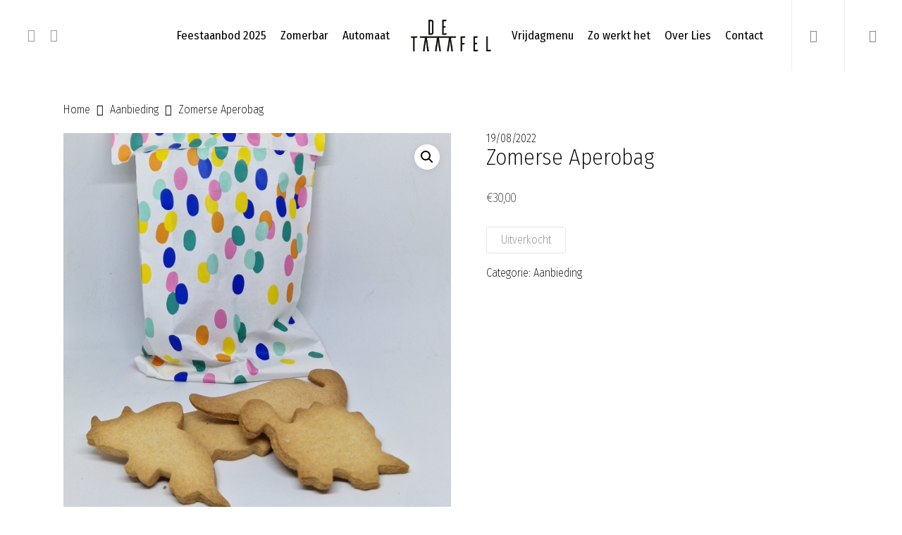

--- FILE ---
content_type: text/html; charset=UTF-8
request_url: https://www.detaaafel.be/product/zomerse-aperobag-kopie/
body_size: 19983
content:
<!DOCTYPE html>

<html lang="nl-NL" class="no-js">
<head>
	
	<meta charset="UTF-8">
	
	<meta name="viewport" content="width=device-width, initial-scale=1, maximum-scale=1, user-scalable=0" /><meta name='robots' content='index, follow, max-image-preview:large, max-snippet:-1, max-video-preview:-1' />
	<style>img:is([sizes="auto" i], [sizes^="auto," i]) { contain-intrinsic-size: 3000px 1500px }</style>
	<!-- Jetpack Site Verification Tags -->
<meta name="google-site-verification" content="Sc4talRi4aDM5f4gtLt1Zt64ZBzhi2ZjIcEFQ-8nXc0" />


	<!-- This site is optimized with the Yoast SEO plugin v26.2 - https://yoast.com/wordpress/plugins/seo/ -->
	<title>Zomerse Aperobag - De Taaafel</title>
	<link rel="canonical" href="https://www.detaaafel.be/product/zomerse-aperobag-kopie/" />
	<meta property="og:locale" content="nl_NL" />
	<meta property="og:type" content="article" />
	<meta property="og:title" content="Zomerse Aperobag - De Taaafel" />
	<meta property="og:url" content="https://www.detaaafel.be/product/zomerse-aperobag-kopie/" />
	<meta property="og:site_name" content="De Taaafel" />
	<meta property="article:publisher" content="https://www.facebook.com/taaafel" />
	<meta property="article:modified_time" content="2023-02-01T19:44:23+00:00" />
	<meta name="twitter:card" content="summary_large_image" />
	<script data-jetpack-boost="ignore" type="application/ld+json" class="yoast-schema-graph">{"@context":"https://schema.org","@graph":[{"@type":"WebPage","@id":"https://www.detaaafel.be/product/zomerse-aperobag-kopie/","url":"https://www.detaaafel.be/product/zomerse-aperobag-kopie/","name":"Zomerse Aperobag - De Taaafel","isPartOf":{"@id":"https://www.detaaafel.be/#website"},"primaryImageOfPage":{"@id":"https://www.detaaafel.be/product/zomerse-aperobag-kopie/#primaryimage"},"image":{"@id":"https://www.detaaafel.be/product/zomerse-aperobag-kopie/#primaryimage"},"thumbnailUrl":"https://i0.wp.com/www.detaaafel.be/wp-content/uploads/2023/02/1000008223-scaled.jpg?fit=2560%2C2560&ssl=1","datePublished":"2022-06-28T19:22:55+00:00","dateModified":"2023-02-01T19:44:23+00:00","breadcrumb":{"@id":"https://www.detaaafel.be/product/zomerse-aperobag-kopie/#breadcrumb"},"inLanguage":"nl-NL","potentialAction":[{"@type":"ReadAction","target":["https://www.detaaafel.be/product/zomerse-aperobag-kopie/"]}]},{"@type":"ImageObject","inLanguage":"nl-NL","@id":"https://www.detaaafel.be/product/zomerse-aperobag-kopie/#primaryimage","url":"https://i0.wp.com/www.detaaafel.be/wp-content/uploads/2023/02/1000008223-scaled.jpg?fit=2560%2C2560&ssl=1","contentUrl":"https://i0.wp.com/www.detaaafel.be/wp-content/uploads/2023/02/1000008223-scaled.jpg?fit=2560%2C2560&ssl=1","width":2560,"height":2560},{"@type":"BreadcrumbList","@id":"https://www.detaaafel.be/product/zomerse-aperobag-kopie/#breadcrumb","itemListElement":[{"@type":"ListItem","position":1,"name":"Home","item":"https://www.detaaafel.be/"},{"@type":"ListItem","position":2,"name":"Catering","item":"https://www.detaaafel.be/catering/"},{"@type":"ListItem","position":3,"name":"Zomerse Aperobag"}]},{"@type":"WebSite","@id":"https://www.detaaafel.be/#website","url":"https://www.detaaafel.be/","name":"De Taaafel","description":"gezond - lokaal Afhaal en Catering","publisher":{"@id":"https://www.detaaafel.be/#organization"},"potentialAction":[{"@type":"SearchAction","target":{"@type":"EntryPoint","urlTemplate":"https://www.detaaafel.be/?s={search_term_string}"},"query-input":{"@type":"PropertyValueSpecification","valueRequired":true,"valueName":"search_term_string"}}],"inLanguage":"nl-NL"},{"@type":"Organization","@id":"https://www.detaaafel.be/#organization","name":"De Taaafel","url":"https://www.detaaafel.be/","logo":{"@type":"ImageObject","inLanguage":"nl-NL","@id":"https://www.detaaafel.be/#/schema/logo/image/","url":"https://www.detaaafel.be/wp-content/uploads/2021/03/logo-detaaafel-full.png","contentUrl":"https://www.detaaafel.be/wp-content/uploads/2021/03/logo-detaaafel-full.png","width":673,"height":266,"caption":"De Taaafel"},"image":{"@id":"https://www.detaaafel.be/#/schema/logo/image/"},"sameAs":["https://www.facebook.com/taaafel","https://www.instagram.com/de_taaafel/"]}]}</script>
	<!-- / Yoast SEO plugin. -->


<link rel='dns-prefetch' href='//stats.wp.com' />
<link rel='dns-prefetch' href='//capi-automation.s3.us-east-2.amazonaws.com' />
<link rel='dns-prefetch' href='//www.googletagmanager.com' />
<link rel='dns-prefetch' href='//fonts.googleapis.com' />
<link rel='preconnect' href='//i0.wp.com' />
<link rel='preconnect' href='//c0.wp.com' />
<link rel="alternate" type="application/rss+xml" title="De Taaafel &raquo; feed" href="https://www.detaaafel.be/feed/" />
<link rel="alternate" type="application/rss+xml" title="De Taaafel &raquo; reacties feed" href="https://www.detaaafel.be/comments/feed/" />

<link rel='stylesheet' id='all-css-4ef91a2eb5e18d351465de10d015c09d' href='https://usercontent.one/wp/www.detaaafel.be/wp-content/boost-cache/static/de7e4dd973.min.css?media=1761208745' type='text/css' media='all' />
<style id='woocommerce-layout-inline-css'>

	.infinite-scroll .woocommerce-pagination {
		display: none;
	}
</style>
<style id='dynamic-css-inline-css'>
@media only screen and (min-width:1000px){body #ajax-content-wrap.no-scroll{min-height:calc(100vh - 101px);height:calc(100vh - 101px)!important;}}@media only screen and (min-width:1000px){#page-header-wrap.fullscreen-header,#page-header-wrap.fullscreen-header #page-header-bg,html:not(.nectar-box-roll-loaded) .nectar-box-roll > #page-header-bg.fullscreen-header,.nectar_fullscreen_zoom_recent_projects,#nectar_fullscreen_rows:not(.afterLoaded) > div{height:calc(100vh - 100px);}.wpb_row.vc_row-o-full-height.top-level,.wpb_row.vc_row-o-full-height.top-level > .col.span_12{min-height:calc(100vh - 100px);}html:not(.nectar-box-roll-loaded) .nectar-box-roll > #page-header-bg.fullscreen-header{top:101px;}.nectar-slider-wrap[data-fullscreen="true"]:not(.loaded),.nectar-slider-wrap[data-fullscreen="true"]:not(.loaded) .swiper-container{height:calc(100vh - 99px)!important;}.admin-bar .nectar-slider-wrap[data-fullscreen="true"]:not(.loaded),.admin-bar .nectar-slider-wrap[data-fullscreen="true"]:not(.loaded) .swiper-container{height:calc(100vh - 99px - 32px)!important;}}#nectar_fullscreen_rows{background-color:;}.post-type-archive-product.woocommerce .container-wrap,.tax-product_cat.woocommerce .container-wrap{background-color:#f6f6f6;}.woocommerce.single-product #single-meta{position:relative!important;top:0!important;margin:0;left:8px;height:auto;}.woocommerce.single-product #single-meta:after{display:block;content:" ";clear:both;height:1px;}.woocommerce ul.products li.product.material,.woocommerce-page ul.products li.product.material{background-color:#ffffff;}.woocommerce ul.products li.product.minimal .product-wrap,.woocommerce ul.products li.product.minimal .background-color-expand,.woocommerce-page ul.products li.product.minimal .product-wrap,.woocommerce-page ul.products li.product.minimal .background-color-expand{background-color:#ffffff;}
.list-big {font-size:20px; line-height: 36px; font-weight:300}
.custom a {border-bottom:1px solid #000;}
.custom a:hover {border-bottom:2px dotted #000;}
button[name='update_cart'] {display: none !important;}
.cart-subtotal {display:none!important}
.cart_totals {width:20%!important;}
.product-image {display:none!important}
.product-info {float:left!important}
.button {text-transform:none!important;}
.menu-item a{color:#000!important}


.woocommerce-mini-cart-item, .mini_cart_item {padding:10px!important;}
.wpt_product_table_wrapper div.tables_cart_message_box div.widget_shopping_cart_content li a.remove::before {
    background:#fff!important;color:#000!important;font-size:35px!important; line-height:30px!important;
    text-indent:-8px!important;border-radius:0!important;
}
.wpt_product_table_wrapper div.tables_cart_message_box div.widget_shopping_cart_content li a.remove::before:hover {
border:none!important;
}


.woocommerce-mini-cart__buttons a.button:hover{
    background-color:#fff!important; border-bottom:1px dotted #000!important;color:#000!important;
}

.wpt_product_table_wrapper div.tables_cart_message_box a.cart-contents {top:29px!important;}

#header-outer ul.product_list_widget .product-meta {float:left;color:#000; width:100%;}
#header-outer .widget_shopping_cart .quantity span, #header-outer .widget_shopping_cart .quantity {color:#000;font-size:12px;}
#header-outer .widget_shopping_cart .total{color:#000}

table.custom_table tbody td a.wpt_product_title_in_td, 
table.custom_table tbody td span.wpt_product_title_in_td, 
table.custom_table tbody td a,
.wpt_product_price{font-weight:normal!important;color:#000!important;}
td.product-name{line-height:28px!important; font-size:18px!important;}

input.input-text.qty.text {font-size:14px!important; font-family: 'Fira Sans Condensed'!important; font-weight:500!important;}
.woocommerce table.shop_table th {font-weight: 400!important;  font-family: 'Fira Sans Condensed'; font-size: 17px;}
.woocommerce-cart-form__cart-item {font-size:14px;}
.woocommerce-notice {font-size:28px;line-height:36px}

.start-txt {font-size:57px; line-height:85px;font-weight:400;}
.overlies-txt {font-size:16px;line-height:25px}
.zowerkthet-blok1 {font-size: 22px; font-weight: 300}
.zowerkthet-title  {font-size:28px;font-weight: 400;}
.zowerkthet-pay {font-size:18px; line-height:28px;}
.zowerkthet-txt {font-size: 22px; font-weight: 300; line-height: 31px;}
.zowerkthet-txtsm {font-size: 17px; font-weight: 300; line-height: 20px;}

.waarstaikvoor-txt {font-size:25px; line-height:35px; font-weight:200;}
.vrijdagmenu-txt {font-size:20px; line-height:28px;}

.wpt_product_table_wrapper ::-webkit-scrollbar-thumb,
.wpt_product_table_wrapper ::-webkit-scrollbar-track{background-color:#fff!important;}

.wpt_product_title_in_td, .category, .amount, .productdatum {font-size:18px!important;line-height:28px;}
tfoot td, tfoot th{font-family:'Fira Sans Condensed'!important;font-weight:400!important;}
#slide-out-widget-area.fullscreen-alt .inner .off-canvas-menu-container li a {color:#fff!important;}



@media screen and (max-width: 600px) {
  #special-title { font-size:30px!important;  }
  .overlies-txt {font-size:15px;line-height:24px}
  .start-txt {display:none;}
  .start-logo  {display:none!important;}
  .waarstaikvoor-txt {font-size:18px; line-height:29px;}
  .waarstaikvoor-icons {text-align:center!important;}
  .zowerkthet-title  {font-size:22px;}
  .zowerkthet-blok1 {font-size: 20px;}
}

@media only screen and (min-width: 690px) and (max-width: 999px){
.container {max-width: 90%;}}

@media only screen and (max-width: 770px){
table.cart td.product-remove a.remove {top:-7px;right:-10px;}
.cart_totals {width:100%!important;}
.wpt_mobile_desc_part .wpt_for_product_desc {display:unset!important}
a.button.wpt_woo_add_cart_button.add_to_cart_button {margin:0!important;}

.woocommerce table.shop_table th {font-weight:200!important}
.woocommerce-page table.cart a.remove {background-color:#FFF!important; color:#000!important;}
td.product-name{line-height:28px!important; font-size:18px!important;}
.woocommerce ul.order_details li {display:contents;}
.wpt_mobile_desc_part .wpt_for_product_desc {padding:0px!important;}
.price, .productdatum {float:left;}
.productdatum {margin:2px 10px 0px 10px;}
.qib-button-wrapper {margin-top:45px!important;}


}
</style>
<link rel='stylesheet' id='only-screen-and-max-width-768px-css-d0da66d32cb2f2b53f7f69ec76e0329a' href='https://usercontent.one/wp/www.detaaafel.be/wp-content/boost-cache/static/58f0442378.min.css?media=1761208745' type='text/css' media='only screen and (max-width: 768px)' />
<style id='wp-emoji-styles-inline-css'>

	img.wp-smiley, img.emoji {
		display: inline !important;
		border: none !important;
		box-shadow: none !important;
		height: 1em !important;
		width: 1em !important;
		margin: 0 0.07em !important;
		vertical-align: -0.1em !important;
		background: none !important;
		padding: 0 !important;
	}
</style>
<style id='classic-theme-styles-inline-css'>
/*! This file is auto-generated */
.wp-block-button__link{color:#fff;background-color:#32373c;border-radius:9999px;box-shadow:none;text-decoration:none;padding:calc(.667em + 2px) calc(1.333em + 2px);font-size:1.125em}.wp-block-file__button{background:#32373c;color:#fff;text-decoration:none}
</style>
<style id='woo-product-table-product-table-style-inline-css'>
.wp-block-woo-product-table-product-table .wpt-block-notable-placeholder{background-color:#f0f0f0;border:1px dashed #ccc;color:#666;font-size:16px;padding:20px;text-align:center}

</style>
<style id='woo-product-table-tab-product-table-style-inline-css'>
.wpt-block-front-tab .tab-buttons{display:flex;flex-wrap:wrap;gap:5px;list-style:none;margin:0;padding:0}.wpt-block-front-tab .tab-button{background:#f1f1f1;border:1px solid #ccc;border-bottom:none;border-radius:5px 5px 0 0;cursor:pointer;list-style:none;margin-right:0;padding:10px 20px;transition:background .3s,color .3s}.wpt-block-front-tab .tab-button.active-tab{background:#fff;border-bottom:2px solid #fff;color:#333;font-weight:700;padding:9px 19px}.wpt-block-front-tab .tab-content{background:#fff;border:1px solid #ccc;border-radius:0 5px 5px 5px;display:none;padding:20px}.wpt-block-front-tab .tab-content.active-tab{display:block}.wpt-block-front-tab .tab-contents{margin-bottom:30px}.wpt-block-front-tab .tab-inside-post-content,.wpt-block-front-tab .tab-inside-pre-content{font-size:20px}

</style>
<style id='jetpack-sharing-buttons-style-inline-css'>
.jetpack-sharing-buttons__services-list{display:flex;flex-direction:row;flex-wrap:wrap;gap:0;list-style-type:none;margin:5px;padding:0}.jetpack-sharing-buttons__services-list.has-small-icon-size{font-size:12px}.jetpack-sharing-buttons__services-list.has-normal-icon-size{font-size:16px}.jetpack-sharing-buttons__services-list.has-large-icon-size{font-size:24px}.jetpack-sharing-buttons__services-list.has-huge-icon-size{font-size:36px}@media print{.jetpack-sharing-buttons__services-list{display:none!important}}.editor-styles-wrapper .wp-block-jetpack-sharing-buttons{gap:0;padding-inline-start:0}ul.jetpack-sharing-buttons__services-list.has-background{padding:1.25em 2.375em}
</style>
<style id='global-styles-inline-css'>
:root{--wp--preset--aspect-ratio--square: 1;--wp--preset--aspect-ratio--4-3: 4/3;--wp--preset--aspect-ratio--3-4: 3/4;--wp--preset--aspect-ratio--3-2: 3/2;--wp--preset--aspect-ratio--2-3: 2/3;--wp--preset--aspect-ratio--16-9: 16/9;--wp--preset--aspect-ratio--9-16: 9/16;--wp--preset--color--black: #000000;--wp--preset--color--cyan-bluish-gray: #abb8c3;--wp--preset--color--white: #ffffff;--wp--preset--color--pale-pink: #f78da7;--wp--preset--color--vivid-red: #cf2e2e;--wp--preset--color--luminous-vivid-orange: #ff6900;--wp--preset--color--luminous-vivid-amber: #fcb900;--wp--preset--color--light-green-cyan: #7bdcb5;--wp--preset--color--vivid-green-cyan: #00d084;--wp--preset--color--pale-cyan-blue: #8ed1fc;--wp--preset--color--vivid-cyan-blue: #0693e3;--wp--preset--color--vivid-purple: #9b51e0;--wp--preset--gradient--vivid-cyan-blue-to-vivid-purple: linear-gradient(135deg,rgba(6,147,227,1) 0%,rgb(155,81,224) 100%);--wp--preset--gradient--light-green-cyan-to-vivid-green-cyan: linear-gradient(135deg,rgb(122,220,180) 0%,rgb(0,208,130) 100%);--wp--preset--gradient--luminous-vivid-amber-to-luminous-vivid-orange: linear-gradient(135deg,rgba(252,185,0,1) 0%,rgba(255,105,0,1) 100%);--wp--preset--gradient--luminous-vivid-orange-to-vivid-red: linear-gradient(135deg,rgba(255,105,0,1) 0%,rgb(207,46,46) 100%);--wp--preset--gradient--very-light-gray-to-cyan-bluish-gray: linear-gradient(135deg,rgb(238,238,238) 0%,rgb(169,184,195) 100%);--wp--preset--gradient--cool-to-warm-spectrum: linear-gradient(135deg,rgb(74,234,220) 0%,rgb(151,120,209) 20%,rgb(207,42,186) 40%,rgb(238,44,130) 60%,rgb(251,105,98) 80%,rgb(254,248,76) 100%);--wp--preset--gradient--blush-light-purple: linear-gradient(135deg,rgb(255,206,236) 0%,rgb(152,150,240) 100%);--wp--preset--gradient--blush-bordeaux: linear-gradient(135deg,rgb(254,205,165) 0%,rgb(254,45,45) 50%,rgb(107,0,62) 100%);--wp--preset--gradient--luminous-dusk: linear-gradient(135deg,rgb(255,203,112) 0%,rgb(199,81,192) 50%,rgb(65,88,208) 100%);--wp--preset--gradient--pale-ocean: linear-gradient(135deg,rgb(255,245,203) 0%,rgb(182,227,212) 50%,rgb(51,167,181) 100%);--wp--preset--gradient--electric-grass: linear-gradient(135deg,rgb(202,248,128) 0%,rgb(113,206,126) 100%);--wp--preset--gradient--midnight: linear-gradient(135deg,rgb(2,3,129) 0%,rgb(40,116,252) 100%);--wp--preset--font-size--small: 13px;--wp--preset--font-size--medium: 20px;--wp--preset--font-size--large: 36px;--wp--preset--font-size--x-large: 42px;--wp--preset--spacing--20: 0.44rem;--wp--preset--spacing--30: 0.67rem;--wp--preset--spacing--40: 1rem;--wp--preset--spacing--50: 1.5rem;--wp--preset--spacing--60: 2.25rem;--wp--preset--spacing--70: 3.38rem;--wp--preset--spacing--80: 5.06rem;--wp--preset--shadow--natural: 6px 6px 9px rgba(0, 0, 0, 0.2);--wp--preset--shadow--deep: 12px 12px 50px rgba(0, 0, 0, 0.4);--wp--preset--shadow--sharp: 6px 6px 0px rgba(0, 0, 0, 0.2);--wp--preset--shadow--outlined: 6px 6px 0px -3px rgba(255, 255, 255, 1), 6px 6px rgba(0, 0, 0, 1);--wp--preset--shadow--crisp: 6px 6px 0px rgba(0, 0, 0, 1);}:where(.is-layout-flex){gap: 0.5em;}:where(.is-layout-grid){gap: 0.5em;}body .is-layout-flex{display: flex;}.is-layout-flex{flex-wrap: wrap;align-items: center;}.is-layout-flex > :is(*, div){margin: 0;}body .is-layout-grid{display: grid;}.is-layout-grid > :is(*, div){margin: 0;}:where(.wp-block-columns.is-layout-flex){gap: 2em;}:where(.wp-block-columns.is-layout-grid){gap: 2em;}:where(.wp-block-post-template.is-layout-flex){gap: 1.25em;}:where(.wp-block-post-template.is-layout-grid){gap: 1.25em;}.has-black-color{color: var(--wp--preset--color--black) !important;}.has-cyan-bluish-gray-color{color: var(--wp--preset--color--cyan-bluish-gray) !important;}.has-white-color{color: var(--wp--preset--color--white) !important;}.has-pale-pink-color{color: var(--wp--preset--color--pale-pink) !important;}.has-vivid-red-color{color: var(--wp--preset--color--vivid-red) !important;}.has-luminous-vivid-orange-color{color: var(--wp--preset--color--luminous-vivid-orange) !important;}.has-luminous-vivid-amber-color{color: var(--wp--preset--color--luminous-vivid-amber) !important;}.has-light-green-cyan-color{color: var(--wp--preset--color--light-green-cyan) !important;}.has-vivid-green-cyan-color{color: var(--wp--preset--color--vivid-green-cyan) !important;}.has-pale-cyan-blue-color{color: var(--wp--preset--color--pale-cyan-blue) !important;}.has-vivid-cyan-blue-color{color: var(--wp--preset--color--vivid-cyan-blue) !important;}.has-vivid-purple-color{color: var(--wp--preset--color--vivid-purple) !important;}.has-black-background-color{background-color: var(--wp--preset--color--black) !important;}.has-cyan-bluish-gray-background-color{background-color: var(--wp--preset--color--cyan-bluish-gray) !important;}.has-white-background-color{background-color: var(--wp--preset--color--white) !important;}.has-pale-pink-background-color{background-color: var(--wp--preset--color--pale-pink) !important;}.has-vivid-red-background-color{background-color: var(--wp--preset--color--vivid-red) !important;}.has-luminous-vivid-orange-background-color{background-color: var(--wp--preset--color--luminous-vivid-orange) !important;}.has-luminous-vivid-amber-background-color{background-color: var(--wp--preset--color--luminous-vivid-amber) !important;}.has-light-green-cyan-background-color{background-color: var(--wp--preset--color--light-green-cyan) !important;}.has-vivid-green-cyan-background-color{background-color: var(--wp--preset--color--vivid-green-cyan) !important;}.has-pale-cyan-blue-background-color{background-color: var(--wp--preset--color--pale-cyan-blue) !important;}.has-vivid-cyan-blue-background-color{background-color: var(--wp--preset--color--vivid-cyan-blue) !important;}.has-vivid-purple-background-color{background-color: var(--wp--preset--color--vivid-purple) !important;}.has-black-border-color{border-color: var(--wp--preset--color--black) !important;}.has-cyan-bluish-gray-border-color{border-color: var(--wp--preset--color--cyan-bluish-gray) !important;}.has-white-border-color{border-color: var(--wp--preset--color--white) !important;}.has-pale-pink-border-color{border-color: var(--wp--preset--color--pale-pink) !important;}.has-vivid-red-border-color{border-color: var(--wp--preset--color--vivid-red) !important;}.has-luminous-vivid-orange-border-color{border-color: var(--wp--preset--color--luminous-vivid-orange) !important;}.has-luminous-vivid-amber-border-color{border-color: var(--wp--preset--color--luminous-vivid-amber) !important;}.has-light-green-cyan-border-color{border-color: var(--wp--preset--color--light-green-cyan) !important;}.has-vivid-green-cyan-border-color{border-color: var(--wp--preset--color--vivid-green-cyan) !important;}.has-pale-cyan-blue-border-color{border-color: var(--wp--preset--color--pale-cyan-blue) !important;}.has-vivid-cyan-blue-border-color{border-color: var(--wp--preset--color--vivid-cyan-blue) !important;}.has-vivid-purple-border-color{border-color: var(--wp--preset--color--vivid-purple) !important;}.has-vivid-cyan-blue-to-vivid-purple-gradient-background{background: var(--wp--preset--gradient--vivid-cyan-blue-to-vivid-purple) !important;}.has-light-green-cyan-to-vivid-green-cyan-gradient-background{background: var(--wp--preset--gradient--light-green-cyan-to-vivid-green-cyan) !important;}.has-luminous-vivid-amber-to-luminous-vivid-orange-gradient-background{background: var(--wp--preset--gradient--luminous-vivid-amber-to-luminous-vivid-orange) !important;}.has-luminous-vivid-orange-to-vivid-red-gradient-background{background: var(--wp--preset--gradient--luminous-vivid-orange-to-vivid-red) !important;}.has-very-light-gray-to-cyan-bluish-gray-gradient-background{background: var(--wp--preset--gradient--very-light-gray-to-cyan-bluish-gray) !important;}.has-cool-to-warm-spectrum-gradient-background{background: var(--wp--preset--gradient--cool-to-warm-spectrum) !important;}.has-blush-light-purple-gradient-background{background: var(--wp--preset--gradient--blush-light-purple) !important;}.has-blush-bordeaux-gradient-background{background: var(--wp--preset--gradient--blush-bordeaux) !important;}.has-luminous-dusk-gradient-background{background: var(--wp--preset--gradient--luminous-dusk) !important;}.has-pale-ocean-gradient-background{background: var(--wp--preset--gradient--pale-ocean) !important;}.has-electric-grass-gradient-background{background: var(--wp--preset--gradient--electric-grass) !important;}.has-midnight-gradient-background{background: var(--wp--preset--gradient--midnight) !important;}.has-small-font-size{font-size: var(--wp--preset--font-size--small) !important;}.has-medium-font-size{font-size: var(--wp--preset--font-size--medium) !important;}.has-large-font-size{font-size: var(--wp--preset--font-size--large) !important;}.has-x-large-font-size{font-size: var(--wp--preset--font-size--x-large) !important;}
:where(.wp-block-post-template.is-layout-flex){gap: 1.25em;}:where(.wp-block-post-template.is-layout-grid){gap: 1.25em;}
:where(.wp-block-columns.is-layout-flex){gap: 2em;}:where(.wp-block-columns.is-layout-grid){gap: 2em;}
:root :where(.wp-block-pullquote){font-size: 1.5em;line-height: 1.6;}
</style>
<style id='woocommerce-inline-inline-css'>
.woocommerce form .form-row .required { visibility: visible; }
</style>
<link rel='stylesheet' id='nectar_default_font_open_sans-css' href='https://fonts.googleapis.com/css?family=Open+Sans%3A300%2C400%2C600%2C700&#038;subset=latin%2Clatin-ext' media='all' />
<link rel='stylesheet' id='redux-google-fonts-salient_redux-css' href='https://fonts.googleapis.com/css?family=Fira+Sans+Condensed%3A500%2C400%2C200&#038;ver=1666206475' media='all' />












<!-- Google tag (gtag.js) snippet toegevoegd door Site Kit -->
<!-- Google Analytics snippet toegevoegd door Site Kit -->




<link rel="https://api.w.org/" href="https://www.detaaafel.be/wp-json/" /><link rel="alternate" title="JSON" type="application/json" href="https://www.detaaafel.be/wp-json/wp/v2/product/2578" /><link rel="EditURI" type="application/rsd+xml" title="RSD" href="https://www.detaaafel.be/xmlrpc.php?rsd" />
<meta name="generator" content="WordPress 6.8.3" />
<meta name="generator" content="WooCommerce 10.3.5" />
<link rel='shortlink' href='https://www.detaaafel.be/?p=2578' />
<link rel="alternate" title="oEmbed (JSON)" type="application/json+oembed" href="https://www.detaaafel.be/wp-json/oembed/1.0/embed?url=https%3A%2F%2Fwww.detaaafel.be%2Fproduct%2Fzomerse-aperobag-kopie%2F" />
<link rel="alternate" title="oEmbed (XML)" type="text/xml+oembed" href="https://www.detaaafel.be/wp-json/oembed/1.0/embed?url=https%3A%2F%2Fwww.detaaafel.be%2Fproduct%2Fzomerse-aperobag-kopie%2F&#038;format=xml" />
<meta name="generator" content="Site Kit by Google 1.166.0" /><style>[class*=" icon-oc-"],[class^=icon-oc-]{speak:none;font-style:normal;font-weight:400;font-variant:normal;text-transform:none;line-height:1;-webkit-font-smoothing:antialiased;-moz-osx-font-smoothing:grayscale}.icon-oc-one-com-white-32px-fill:before{content:"901"}.icon-oc-one-com:before{content:"900"}#one-com-icon,.toplevel_page_onecom-wp .wp-menu-image{speak:none;display:flex;align-items:center;justify-content:center;text-transform:none;line-height:1;-webkit-font-smoothing:antialiased;-moz-osx-font-smoothing:grayscale}.onecom-wp-admin-bar-item>a,.toplevel_page_onecom-wp>.wp-menu-name{font-size:16px;font-weight:400;line-height:1}.toplevel_page_onecom-wp>.wp-menu-name img{width:69px;height:9px;}.wp-submenu-wrap.wp-submenu>.wp-submenu-head>img{width:88px;height:auto}.onecom-wp-admin-bar-item>a img{height:7px!important}.onecom-wp-admin-bar-item>a img,.toplevel_page_onecom-wp>.wp-menu-name img{opacity:.8}.onecom-wp-admin-bar-item.hover>a img,.toplevel_page_onecom-wp.wp-has-current-submenu>.wp-menu-name img,li.opensub>a.toplevel_page_onecom-wp>.wp-menu-name img{opacity:1}#one-com-icon:before,.onecom-wp-admin-bar-item>a:before,.toplevel_page_onecom-wp>.wp-menu-image:before{content:'';position:static!important;background-color:rgba(240,245,250,.4);border-radius:102px;width:18px;height:18px;padding:0!important}.onecom-wp-admin-bar-item>a:before{width:14px;height:14px}.onecom-wp-admin-bar-item.hover>a:before,.toplevel_page_onecom-wp.opensub>a>.wp-menu-image:before,.toplevel_page_onecom-wp.wp-has-current-submenu>.wp-menu-image:before{background-color:#76b82a}.onecom-wp-admin-bar-item>a{display:inline-flex!important;align-items:center;justify-content:center}#one-com-logo-wrapper{font-size:4em}#one-com-icon{vertical-align:middle}.imagify-welcome{display:none !important;}</style><style type='text/css' id='wqpmb_internal_css'>.qib-button-wrapper button.qib-button,.qib-button-wrapper .quantity input.input-text.qty.text{
border-width: 1px;
}</style>	<style>img#wpstats{display:none}</style>
		




	<noscript><style>.woocommerce-product-gallery{ opacity: 1 !important; }</style></noscript>
				
			<!-- WooCommerce Facebook Integration Begin -->
			
			<!-- WooCommerce Facebook Integration End -->
			<meta name="generator" content="Powered by WPBakery Page Builder - drag and drop page builder for WordPress."/>
<link rel="icon" href="https://i0.wp.com/www.detaaafel.be/wp-content/uploads/2020/11/cropped-logopdf-e1611864675682.jpg?fit=21%2C32&#038;ssl=1" sizes="32x32" />
<link rel="icon" href="https://i0.wp.com/www.detaaafel.be/wp-content/uploads/2020/11/cropped-logopdf-e1611864675682.jpg?fit=123%2C192&#038;ssl=1" sizes="192x192" />
<link rel="apple-touch-icon" href="https://i0.wp.com/www.detaaafel.be/wp-content/uploads/2020/11/cropped-logopdf-e1611864675682.jpg?fit=115%2C180&#038;ssl=1" />
<meta name="msapplication-TileImage" content="https://i0.wp.com/www.detaaafel.be/wp-content/uploads/2020/11/cropped-logopdf-e1611864675682.jpg?fit=173%2C270&#038;ssl=1" />
<noscript><style> .wpb_animate_when_almost_visible { opacity: 1; }</style></noscript>	
</head>


<body class="wp-singular product-template-default single single-product postid-2578 wp-theme-salient wp-child-theme-salient-child theme-salient wpt_device_desktop woocommerce woocommerce-page woocommerce-no-js wpt_table_body wpt-body-Product_Table ascend wpb-js-composer js-comp-ver-6.4.2 vc_responsive" data-footer-reveal="false" data-footer-reveal-shadow="none" data-header-format="centered-logo-between-menu" data-body-border="off" data-boxed-style="" data-header-breakpoint="1000" data-dropdown-style="minimal" data-cae="easeOutCubic" data-cad="750" data-megamenu-width="contained" data-aie="none" data-ls="fancybox" data-apte="standard" data-hhun="0" data-fancy-form-rcs="default" data-form-style="minimal" data-form-submit="see-through" data-is="minimal" data-button-style="slightly_rounded_shadow" data-user-account-button="true" data-flex-cols="true" data-col-gap="default" data-header-inherit-rc="false" data-header-search="false" data-animated-anchors="true" data-ajax-transitions="false" data-full-width-header="true" data-slide-out-widget-area="true" data-slide-out-widget-area-style="fullscreen-alt" data-user-set-ocm="off" data-loading-animation="none" data-bg-header="false" data-responsive="1" data-ext-responsive="true" data-header-resize="1" data-header-color="light" data-transparent-header="false" data-cart="true" data-remove-m-parallax="" data-remove-m-video-bgs="" data-m-animate="0" data-force-header-trans-color="light" data-smooth-scrolling="0" data-permanent-transparent="false" >
	
		
	<div id="header-space"  data-header-mobile-fixed='1'></div> 
	
		
	<div id="header-outer" data-has-menu="true" data-has-buttons="yes" data-header-button_style="default" data-using-pr-menu="false" data-mobile-fixed="1" data-ptnm="false" data-lhe="animated_underline" data-user-set-bg="#ffffff" data-format="centered-logo-between-menu" data-permanent-transparent="false" data-megamenu-rt="0" data-remove-fixed="0" data-header-resize="1" data-cart="true" data-transparency-option="0" data-box-shadow="none" data-shrink-num="6" data-using-secondary="0" data-using-logo="1" data-logo-height="45" data-m-logo-height="30" data-padding="28" data-full-width="true" data-condense="false" >
		
		
<header id="top">
	<div class="container">
		<div class="row">
			<div class="col span_3">
				<a id="logo" href="https://www.detaaafel.be" data-supplied-ml-starting-dark="false" data-supplied-ml-starting="false" data-supplied-ml="true" >
					<img class="stnd default-logo dark-version" alt="De Taaafel" src="https://i0.wp.com/www.detaaafel.be/wp-content/uploads/2021/03/logo-detaaafel-full.png?fit=673%2C266&ssl=1" srcset="https://i0.wp.com/www.detaaafel.be/wp-content/uploads/2021/03/logo-detaaafel-full.png?fit=673%2C266&ssl=1 1x, https://i0.wp.com/www.detaaafel.be/wp-content/uploads/2021/03/logo-detaaafel-full.png?fit=673%2C266&ssl=1 2x" /><img class="mobile-only-logo" alt="De Taaafel" src="https://i0.wp.com/www.detaaafel.be/wp-content/uploads/2021/03/logo-detaaafel-tafel-1.png?fit=304%2C127&ssl=1" /> 
				</a>
				
							</div><!--/span_3-->
			
			<div class="col span_9 col_last">
									<a class="mobile-user-account" href="https://www.detaaafel.be/mijn-account"><span class="normal icon-salient-m-user" aria-hidden="true"></span></a>
											
						<a id="mobile-cart-link" href="https://www.detaaafel.be/winkelmand/"><i class="icon-salient-cart"></i><div class="cart-wrap"><span>0 </span></div></a>
											<div class="slide-out-widget-area-toggle mobile-icon fullscreen-alt" data-custom-color="false" data-icon-animation="simple-transform">
						<div> <a href="#sidewidgetarea" aria-label="Navigation Menu" aria-expanded="false" class="closed">
							<span aria-hidden="true"> <i class="lines-button x2"> <i class="lines"></i> </i> </span>
						</a></div> 
					</div>
								
									
					<nav>
						
						<ul class="sf-menu">	
							<li id="menu-item-4699" class="menu-item menu-item-type-post_type menu-item-object-page menu-item-4699"><a href="https://www.detaaafel.be/feestaanbod-2025/">Feestaanbod 2025</a></li>
<li id="menu-item-3307" class="menu-item menu-item-type-post_type menu-item-object-page menu-item-3307"><a href="https://www.detaaafel.be/zomerbar/">Zomerbar</a></li>
<li id="menu-item-4037" class="menu-item menu-item-type-post_type menu-item-object-page menu-item-4037"><a href="https://www.detaaafel.be/automaat/">Automaat</a></li>
<li id="menu-item-1288" class="menu-item menu-item-type-post_type menu-item-object-page menu-item-1288"><a href="https://www.detaaafel.be/elke-maand-een-nieuw-vrijdagmenu/">Vrijdagmenu</a></li>
<li id="menu-item-1391" class="menu-item menu-item-type-post_type menu-item-object-page menu-item-1391"><a href="https://www.detaaafel.be/zo-werkt-het/">Zo werkt het</a></li>
<li id="menu-item-1383" class="menu-item menu-item-type-post_type menu-item-object-page menu-item-1383"><a href="https://www.detaaafel.be/over-lies-vandergeynst/">Over Lies</a></li>
<li id="menu-item-1432" class="menu-item menu-item-type-post_type menu-item-object-page menu-item-1432"><a href="https://www.detaaafel.be/contact/">Contact</a></li>
<li id="social-in-menu" class="button_social_group"><a target="_blank" href="https://www.facebook.com/taaafel"><i class="fa fa-facebook"></i> </a><a target="_blank" href="https://www.instagram.com/de_taaafel/"><i class="fa fa-instagram"></i> </a></li>						</ul>
						

													<ul class="buttons sf-menu" data-user-set-ocm="off">
								
								<li id="nectar-user-account"><div><a href="https://www.detaaafel.be/mijn-account"><span class="icon-salient-m-user" aria-hidden="true"></span></a></div> </li><li class="nectar-woo-cart">				
			<div class="cart-outer" data-user-set-ocm="off" data-cart-style="dropdown">
				<div class="cart-menu-wrap">
					<div class="cart-menu">
						<a class="cart-contents" href="https://www.detaaafel.be/winkelmand/"><div class="cart-icon-wrap"><i class="icon-salient-cart"></i> <div class="cart-wrap"><span>0 </span></div> </div></a>
					</div>
				</div>
				
				<div class="cart-notification">
					<span class="item-name"></span> was successfully added to your cart.				</div>
				
				<div class="widget woocommerce widget_shopping_cart"><h2 class="widgettitle">Winkelwagen</h2><div class="widget_shopping_cart_content"></div></div>					
			</div>
				
			</li>								
							</ul>
												
					</nav>
					
					<div class="logo-spacing" data-using-image="true"><img class="hidden-logo" alt="De Taaafel" src="https://i0.wp.com/www.detaaafel.be/wp-content/uploads/2021/03/logo-detaaafel-full.png?fit=673%2C266&ssl=1" /></div>					
				</div><!--/span_9-->
				
								
			</div><!--/row-->
					</div><!--/container-->
	</header>
		
	</div>
	
	
<div id="search-outer" class="nectar">
	<div id="search">
		<div class="container">
			 <div id="search-box">
				 <div class="inner-wrap">
					 <div class="col span_12">
						  <form role="search" action="https://www.detaaafel.be/" method="GET">
															<input type="text" name="s"  value="Start Typing..." data-placeholder="Start Typing..." />
															
						<span><i>Press enter to begin your search</i></span>						</form>
					</div><!--/span_12-->
				</div><!--/inner-wrap-->
			 </div><!--/search-box-->
			 <div id="close"><a href="#">
				<span class="icon-salient-x" aria-hidden="true"></span>				 </a></div>
		 </div><!--/container-->
	</div><!--/search-->
</div><!--/search-outer-->
	
	<div id="ajax-content-wrap">
		
		
	<div class="container-wrap" data-midnight="dark"><div class="container main-content"><div class="row"><div class="nectar-shop-header"></div><nav class="woocommerce-breadcrumb" aria-label="Breadcrumb"><a href="https://www.detaaafel.be">Home</a> <i class="fa fa-angle-right"></i> <a href="https://www.detaaafel.be/product-categorie/aanbieding/">Aanbieding</a> <i class="fa fa-angle-right"></i> Zomerse Aperobag</nav>
					
			<div class="woocommerce-notices-wrapper"></div>
	<div itemscope data-project-style="classic" data-hide-product-sku="false" data-gallery-style="ios_slider" data-tab-pos="fullwidth" id="product-2578" class="product type-product post-2578 status-publish first outofstock product_cat-aanbieding has-post-thumbnail shipping-taxable purchasable product-type-simple">

	<div class='span_5 col single-product-main-image'>

    <div class="images" data-has-gallery-imgs="true">

    	<div class="flickity product-slider woocommerce-product-gallery">

			<div class="slider generate-markup">

				             
        <div class="slide">
        	<div data-thumb="https://usercontent.one/wp/www.detaaafel.be/wp-content/uploads/2023/02/1000008223-scaled.jpg?media=1761208745" class="woocommerce-product-gallery__image easyzoom">
          	<a href="https://usercontent.one/wp/www.detaaafel.be/wp-content/uploads/2023/02/1000008223-scaled.jpg?media=1761208745" class="no-ajaxy">
          		<img width="2560" height="2560" src="https://usercontent.one/wp/www.detaaafel.be/wp-content/uploads/2023/02/1000008223-scaled.jpg?media=1761208745" class="attachment-shop_single size-shop_single wp-post-image" alt="" title="1000008223-scaled.jpg" data-caption="" data-src="https://i0.wp.com/www.detaaafel.be/wp-content/uploads/2023/02/1000008223-scaled.jpg?fit=2560%2C2560&amp;ssl=1" data-large_image="https://i0.wp.com/www.detaaafel.be/wp-content/uploads/2023/02/1000008223-scaled.jpg?fit=2560%2C2560&amp;ssl=1" data-large_image_width="2560" data-large_image_height="2560" decoding="async" fetchpriority="high" />          	</a>
          </div>
        </div>
				
				<div class="slide"><div class="woocommerce-product-gallery__image easyzoom" data-thumb="https://usercontent.one/wp/www.detaaafel.be/wp-content/uploads/2023/02/1000008223-scaled.jpg?media=1761208745"><a href="https://usercontent.one/wp/www.detaaafel.be/wp-content/uploads/2023/02/1000008224-scaled.jpg?media=1761208745" class="no-ajaxy"><img width="2560" height="2560" src="https://usercontent.one/wp/www.detaaafel.be/wp-content/uploads/2023/02/1000008224-scaled.jpg?media=1761208745" class="attachment-shop_single size-shop_single" alt="" data-caption="" data-src="https://i0.wp.com/www.detaaafel.be/wp-content/uploads/2023/02/1000008224-scaled.jpg?fit=2560%2C2560&amp;ssl=1" data-large_image="https://i0.wp.com/www.detaaafel.be/wp-content/uploads/2023/02/1000008224-scaled.jpg?fit=2560%2C2560&amp;ssl=1" data-large_image_width="2560" data-large_image_height="2560" decoding="async" /></a></div></div><div class="slide"><div class="woocommerce-product-gallery__image easyzoom" data-thumb="https://usercontent.one/wp/www.detaaafel.be/wp-content/uploads/2023/02/1000008223-scaled.jpg?media=1761208745"><a href="https://usercontent.one/wp/www.detaaafel.be/wp-content/uploads/2023/02/1000008227-scaled.jpg?media=1761208745" class="no-ajaxy"><img width="2560" height="2560" src="https://usercontent.one/wp/www.detaaafel.be/wp-content/uploads/2023/02/1000008227-scaled.jpg?media=1761208745" class="attachment-shop_single size-shop_single" alt="" data-caption="" data-src="https://i0.wp.com/www.detaaafel.be/wp-content/uploads/2023/02/1000008227-scaled.jpg?fit=2560%2C2560&amp;ssl=1" data-large_image="https://i0.wp.com/www.detaaafel.be/wp-content/uploads/2023/02/1000008227-scaled.jpg?fit=2560%2C2560&amp;ssl=1" data-large_image_width="2560" data-large_image_height="2560" decoding="async" /></a></div></div>			
			</div>
         	
    	
		</div>
		
	</div>

        		
	        
      <div class="flickity product-thumbs">
			<div class ="slider generate-markup">
				
                      	  <div class="thumb active"><div class="thumb-inner"><img width="2560" height="2560" src="https://usercontent.one/wp/www.detaaafel.be/wp-content/uploads/2023/02/1000008223-scaled.jpg?media=1761208745" class="attachment-shop_thumbnail size-shop_thumbnail wp-post-image" alt="" decoding="async" loading="lazy" /></div></div>
            <div class="thumb"><div class="thumb-inner"><img width="2560" height="2560" src="https://usercontent.one/wp/www.detaaafel.be/wp-content/uploads/2023/02/1000008224-scaled.jpg?media=1761208745" class="attachment-shop_thumbnail size-shop_thumbnail" alt="" decoding="async" loading="lazy" /></div></div><div class="thumb"><div class="thumb-inner"><img width="2560" height="2560" src="https://usercontent.one/wp/www.detaaafel.be/wp-content/uploads/2023/02/1000008227-scaled.jpg?media=1761208745" class="attachment-shop_thumbnail size-shop_thumbnail" alt="" decoding="async" loading="lazy" /></div></div>			</div>


		</div>

     
</div>
	<div class="summary entry-summary">

		 	19/08/2022<br>
<h1 class="product_title entry-title">Zomerse Aperobag</h1><p class="price"><span class="woocommerce-Price-amount amount"><bdi><span class="woocommerce-Price-currencySymbol">&euro;</span>30,00</bdi></span></p>
<p class="stock out-of-stock">Uitverkocht</p>
<div class="product_meta">

	
	
	<span class="posted_in">Categorie: <a href="https://www.detaaafel.be/product-categorie/aanbieding/" rel="tag">Aanbieding</a></span>
	
	
</div>

	</div><!-- .summary -->

	<div class="after-product-summary-clear"></div><div class="clear"></div>
	<section class="related products">

					<h2>Gerelateerde producten</h2>
				
  <ul class="products columns-4" data-n-desktop-columns="default" data-n-desktop-small-columns="default" data-n-tablet-columns="default" data-n-phone-columns="default" data-product-style="classic">



			
					
	<li class="classic product type-product post-2565 status-publish first outofstock product_cat-aanbieding has-post-thumbnail shipping-taxable purchasable product-type-simple" >


	

				
	   <div class="product-wrap">

			<a href="https://www.detaaafel.be/product/zomerse-aperobag-2/">	
							<img width="2560" height="2560" src="https://i0.wp.com/www.detaaafel.be/wp-content/uploads/2023/02/1000008226-scaled.jpg?resize=2560%2C2560&amp;ssl=1" class="attachment-woocommerce_thumbnail size-woocommerce_thumbnail" alt="Zomerse Aperobag" decoding="async" loading="lazy" />			 </a>
			<div class="product-add-to-cart" data-nectar-quickview="true"><a href="https://www.detaaafel.be/product/zomerse-aperobag-2/" data-quantity="1" class="button product_type_simple" data-product_id="2565" data-product_sku="" aria-label="Lees meer over &ldquo;Zomerse Aperobag&rdquo;" rel="nofollow" data-success_message="">Lees verder</a><a class="nectar_quick_view no-ajaxy button" data-product-id="2565"> <i class="normal icon-salient-m-eye"></i>
    <span>Quick View</span></a></div>		   </div>
				
	  

		<h2 class="woocommerce-loop-product__title">Zomerse Aperobag</h2>
	<span class="price"><span class="woocommerce-Price-amount amount"><bdi><span class="woocommerce-Price-currencySymbol">&euro;</span>30,00</bdi></span></span>

	

	
</li>
			
					
	<li class="classic product type-product post-3320 status-publish outofstock product_cat-aanbieding has-post-thumbnail shipping-taxable purchasable product-type-simple" >


	

				
	   <div class="product-wrap">

			<a href="https://www.detaaafel.be/product/zomerse-aperobag-18-8/">	
							<img width="1600" height="1600" src="https://i0.wp.com/www.detaaafel.be/wp-content/uploads/2022/08/20230701_132152.jpg?resize=1600%2C1600&amp;ssl=1" class="attachment-woocommerce_thumbnail size-woocommerce_thumbnail" alt="De Taaafel zomerbar Aperobag" decoding="async" loading="lazy" />			 </a>
			<div class="product-add-to-cart" data-nectar-quickview="true"><a href="https://www.detaaafel.be/product/zomerse-aperobag-18-8/" data-quantity="1" class="button product_type_simple" data-product_id="3320" data-product_sku="" aria-label="Lees meer over &ldquo;Zomerse Aperobag 18/8&rdquo;" rel="nofollow" data-success_message="">Lees verder</a><a class="nectar_quick_view no-ajaxy button" data-product-id="3320"> <i class="normal icon-salient-m-eye"></i>
    <span>Quick View</span></a></div>		   </div>
				
	  

		<h2 class="woocommerce-loop-product__title">Zomerse Aperobag 18/8</h2>
	<span class="price"><span class="woocommerce-Price-amount amount"><bdi><span class="woocommerce-Price-currencySymbol">&euro;</span>18,50</bdi></span></span>

	

	
</li>
			
					
	<li class="classic product type-product post-3318 status-publish outofstock product_cat-aanbieding has-post-thumbnail shipping-taxable purchasable product-type-simple" >


	

				
	   <div class="product-wrap">

			<a href="https://www.detaaafel.be/product/zomerse-aperobag-4-8/">	
							<img width="1600" height="1600" src="https://i0.wp.com/www.detaaafel.be/wp-content/uploads/2022/08/20230701_132152.jpg?resize=1600%2C1600&amp;ssl=1" class="attachment-woocommerce_thumbnail size-woocommerce_thumbnail" alt="De Taaafel zomerbar Aperobag" decoding="async" loading="lazy" />			 </a>
			<div class="product-add-to-cart" data-nectar-quickview="true"><a href="https://www.detaaafel.be/product/zomerse-aperobag-4-8/" data-quantity="1" class="button product_type_simple" data-product_id="3318" data-product_sku="" aria-label="Lees meer over &ldquo;Zomerse Aperobag 4/8&rdquo;" rel="nofollow" data-success_message="">Lees verder</a><a class="nectar_quick_view no-ajaxy button" data-product-id="3318"> <i class="normal icon-salient-m-eye"></i>
    <span>Quick View</span></a></div>		   </div>
				
	  

		<h2 class="woocommerce-loop-product__title">Zomerse Aperobag 4/8</h2>
	<span class="price"><span class="woocommerce-Price-amount amount"><bdi><span class="woocommerce-Price-currencySymbol">&euro;</span>18,50</bdi></span></span>

	

	
</li>
			
					
	<li class="classic product type-product post-3319 status-publish last outofstock product_cat-aanbieding has-post-thumbnail shipping-taxable purchasable product-type-simple" >


	

				
	   <div class="product-wrap">

			<a href="https://www.detaaafel.be/product/zomerse-aperobag-11-8/">	
							<img width="1600" height="1600" src="https://i0.wp.com/www.detaaafel.be/wp-content/uploads/2022/08/20230701_132152.jpg?resize=1600%2C1600&amp;ssl=1" class="attachment-woocommerce_thumbnail size-woocommerce_thumbnail" alt="De Taaafel zomerbar Aperobag" decoding="async" loading="lazy" />			 </a>
			<div class="product-add-to-cart" data-nectar-quickview="true"><a href="https://www.detaaafel.be/product/zomerse-aperobag-11-8/" data-quantity="1" class="button product_type_simple" data-product_id="3319" data-product_sku="" aria-label="Lees meer over &ldquo;Zomerse Aperobag 11/8&rdquo;" rel="nofollow" data-success_message="">Lees verder</a><a class="nectar_quick_view no-ajaxy button" data-product-id="3319"> <i class="normal icon-salient-m-eye"></i>
    <span>Quick View</span></a></div>		   </div>
				
	  

		<h2 class="woocommerce-loop-product__title">Zomerse Aperobag 11/8</h2>
	<span class="price"><span class="woocommerce-Price-amount amount"><bdi><span class="woocommerce-Price-currencySymbol">&euro;</span>18,50</bdi></span></span>

	

	
</li>
			
		</ul>

	</section>
	
</div><!-- #product-2578 -->



		
	</div></div></div>
	

<div id="footer-outer" data-midnight="light" data-cols="1" data-custom-color="true" data-disable-copyright="true" data-matching-section-color="false" data-copyright-line="false" data-using-bg-img="false" data-bg-img-overlay="0.8" data-full-width="false" data-using-widget-area="true" data-link-hover="default">
	
		
	<div id="footer-widgets" data-has-widgets="true" data-cols="1">
		
		<div class="container">
			
						
			<div class="row">
				
								
				<div class="col span_12">
					<!-- Footer widget area 1 -->
					<div id="media_image-4" class="widget widget_media_image"><img width="200" height="79" src="https://i0.wp.com/www.detaaafel.be/wp-content/uploads/2021/03/logo-black-detaaafel-small.png?fit=200%2C79&amp;ssl=1" class="image wp-image-1579  attachment-full size-full" alt="" style="max-width: 100%; height: auto;" decoding="async" loading="lazy" srcset="https://i0.wp.com/www.detaaafel.be/wp-content/uploads/2021/03/logo-black-detaaafel-small.png?w=200&amp;ssl=1 200w, https://i0.wp.com/www.detaaafel.be/wp-content/uploads/2021/03/logo-black-detaaafel-small.png?resize=10%2C4&amp;ssl=1 10w" sizes="auto, (max-width: 200px) 100vw, 200px" /></div>					</div><!--/span_3-->
					
											
						
													
															
							</div><!--/row-->
							
														
						</div><!--/container-->
						
					</div><!--/footer-widgets-->
					
						
</div><!--/footer-outer-->

	
	<div id="slide-out-widget-area-bg" class="fullscreen-alt dark">
		<div class="bg-inner"></div>		</div>
		
		<div id="slide-out-widget-area" class="fullscreen-alt" data-dropdown-func="default" data-back-txt="Back">
			
			<div class="inner-wrap">			
			<div class="inner" data-prepend-menu-mobile="false">
				
				<a class="slide_out_area_close" href="#">
					<span class="icon-salient-x icon-default-style"></span>				</a>
				
				
									<div class="off-canvas-menu-container mobile-only">
						
												
						<ul class="menu">
							<li class="menu-item menu-item-type-post_type menu-item-object-page menu-item-4699"><a href="https://www.detaaafel.be/feestaanbod-2025/">Feestaanbod 2025</a></li>
<li class="menu-item menu-item-type-post_type menu-item-object-page menu-item-3307"><a href="https://www.detaaafel.be/zomerbar/">Zomerbar</a></li>
<li class="menu-item menu-item-type-post_type menu-item-object-page menu-item-4037"><a href="https://www.detaaafel.be/automaat/">Automaat</a></li>
<li class="menu-item menu-item-type-post_type menu-item-object-page menu-item-1288"><a href="https://www.detaaafel.be/elke-maand-een-nieuw-vrijdagmenu/">Vrijdagmenu</a></li>
<li class="menu-item menu-item-type-post_type menu-item-object-page menu-item-1391"><a href="https://www.detaaafel.be/zo-werkt-het/">Zo werkt het</a></li>
<li class="menu-item menu-item-type-post_type menu-item-object-page menu-item-1383"><a href="https://www.detaaafel.be/over-lies-vandergeynst/">Over Lies</a></li>
<li class="menu-item menu-item-type-post_type menu-item-object-page menu-item-1432"><a href="https://www.detaaafel.be/contact/">Contact</a></li>
							
						</ul>
						
						<ul class="menu secondary-header-items">
													</ul>
					</div>
										
				</div>
				
				<div class="bottom-meta-wrap"><ul class="off-canvas-social-links mobile-only"><li><a target="_blank" href="https://www.facebook.com/taaafel"><i class="fa fa-facebook"></i> </a></li><li><a target="_blank" href="https://www.instagram.com/de_taaafel/"><i class="fa fa-instagram"></i> </a></li></ul></div><!--/bottom-meta-wrap--></div> <!--/inner-wrap-->					
				</div>
		
</div> <!--/ajax-content-wrap-->

	<a id="to-top" class="
		"><i class="fa fa-angle-up"></i></a>
	

<style type="text/css">.widget_shopping_cart_content{ display: none; }</style><div class="nectar-quick-view-box-backdrop"></div>
    <div class="nectar-quick-view-box" data-image-sizing="cropped">
    <div class="inner-wrap">
    
    <div class="close">
      <a href="#" class="no-ajaxy">
        <span class="close-wrap"> <span class="close-line close-line1"></span> <span class="close-line close-line2"></span> </span>		     	
      </a>
    </div>
        
        <div class="product-loading">
          <span class="dot"></span>
          <span class="dot"></span>
          <span class="dot"></span>
        </div>
        
        <div class="preview_image"></div>
        
		    <div class="inner-content">
        
          <div class="product">  
             <div class="product type-product"> 
                  
                  <div class="woocommerce-product-gallery">
                  </div>
                  
                  <div class="summary entry-summary scrollable">
                     <div class="summary-content">   
                     </div>
                  </div>
                  
             </div>
          </div>
          
        </div>
      </div>
		</div><script data-jetpack-boost="ignore" type="application/ld+json">{"@context":"https:\/\/schema.org\/","@graph":[{"@context":"https:\/\/schema.org\/","@type":"BreadcrumbList","itemListElement":[{"@type":"ListItem","position":1,"item":{"name":"Home","@id":"https:\/\/www.detaaafel.be"}},{"@type":"ListItem","position":2,"item":{"name":"Aanbieding","@id":"https:\/\/www.detaaafel.be\/product-categorie\/aanbieding\/"}},{"@type":"ListItem","position":3,"item":{"name":"Zomerse Aperobag","@id":"https:\/\/www.detaaafel.be\/product\/zomerse-aperobag-kopie\/"}}]},{"@context":"https:\/\/schema.org\/","@type":"Product","@id":"https:\/\/www.detaaafel.be\/product\/zomerse-aperobag-kopie\/#product","name":"Zomerse Aperobag","url":"https:\/\/www.detaaafel.be\/product\/zomerse-aperobag-kopie\/","description":"","image":"https:\/\/www.detaaafel.be\/wp-content\/uploads\/2023\/02\/1000008223-scaled.jpg","sku":2578,"offers":[{"@type":"Offer","priceSpecification":[{"@type":"UnitPriceSpecification","price":"30.00","priceCurrency":"EUR","valueAddedTaxIncluded":false,"validThrough":"2026-12-31"}],"priceValidUntil":"2026-12-31","availability":"https:\/\/schema.org\/OutOfStock","url":"https:\/\/www.detaaafel.be\/product\/zomerse-aperobag-kopie\/","seller":{"@type":"Organization","name":"De Taaafel","url":"https:\/\/www.detaaafel.be"}}]}]}</script>			<!-- Facebook Pixel Code -->
			<noscript>
				<img
					height="1"
					width="1"
					style="display:none"
					alt="fbpx"
					src="https://www.facebook.com/tr?id=716135405700430&ev=PageView&noscript=1"
				/>
			</noscript>
			<!-- End Facebook Pixel Code -->
			
<div id="photoswipe-fullscreen-dialog" class="pswp" tabindex="-1" role="dialog" aria-modal="true" aria-hidden="true" aria-label="Afbeelding op volledig scherm">
	<div class="pswp__bg"></div>
	<div class="pswp__scroll-wrap">
		<div class="pswp__container">
			<div class="pswp__item"></div>
			<div class="pswp__item"></div>
			<div class="pswp__item"></div>
		</div>
		<div class="pswp__ui pswp__ui--hidden">
			<div class="pswp__top-bar">
				<div class="pswp__counter"></div>
				<button class="pswp__button pswp__button--zoom" aria-label="Zoom in/uit"></button>
				<button class="pswp__button pswp__button--fs" aria-label="Toggle volledig scherm"></button>
				<button class="pswp__button pswp__button--share" aria-label="Deel"></button>
				<button class="pswp__button pswp__button--close" aria-label="Sluiten (Esc)"></button>
				<div class="pswp__preloader">
					<div class="pswp__preloader__icn">
						<div class="pswp__preloader__cut">
							<div class="pswp__preloader__donut"></div>
						</div>
					</div>
				</div>
			</div>
			<div class="pswp__share-modal pswp__share-modal--hidden pswp__single-tap">
				<div class="pswp__share-tooltip"></div>
			</div>
			<button class="pswp__button pswp__button--arrow--left" aria-label="Vorige (pijltje links)"></button>
			<button class="pswp__button pswp__button--arrow--right" aria-label="Volgende (pijltje rechts)"></button>
			<div class="pswp__caption">
				<div class="pswp__caption__center"></div>
			</div>
		</div>
	</div>
</div>
	
	<link rel='stylesheet' id='all-css-8254d1f46cd5458b2e3825757b0375ce' href='https://usercontent.one/wp/www.detaaafel.be/wp-content/boost-cache/static/85d5cd9183.min.css?media=1761208745' type='text/css' media='all' />

























<!-- WooCommerce JavaScript -->

		
		<script>window._wca = window._wca || [];</script><script type="text/javascript">
/* <![CDATA[ */
window._wpemojiSettings = {"baseUrl":"https:\/\/s.w.org\/images\/core\/emoji\/16.0.1\/72x72\/","ext":".png","svgUrl":"https:\/\/s.w.org\/images\/core\/emoji\/16.0.1\/svg\/","svgExt":".svg","source":{"concatemoji":"https:\/\/www.detaaafel.be\/wp-includes\/js\/wp-emoji-release.min.js?ver=6.8.3"}};
/*! This file is auto-generated */
!function(s,n){var o,i,e;function c(e){try{var t={supportTests:e,timestamp:(new Date).valueOf()};sessionStorage.setItem(o,JSON.stringify(t))}catch(e){}}function p(e,t,n){e.clearRect(0,0,e.canvas.width,e.canvas.height),e.fillText(t,0,0);var t=new Uint32Array(e.getImageData(0,0,e.canvas.width,e.canvas.height).data),a=(e.clearRect(0,0,e.canvas.width,e.canvas.height),e.fillText(n,0,0),new Uint32Array(e.getImageData(0,0,e.canvas.width,e.canvas.height).data));return t.every(function(e,t){return e===a[t]})}function u(e,t){e.clearRect(0,0,e.canvas.width,e.canvas.height),e.fillText(t,0,0);for(var n=e.getImageData(16,16,1,1),a=0;a<n.data.length;a++)if(0!==n.data[a])return!1;return!0}function f(e,t,n,a){switch(t){case"flag":return n(e,"\ud83c\udff3\ufe0f\u200d\u26a7\ufe0f","\ud83c\udff3\ufe0f\u200b\u26a7\ufe0f")?!1:!n(e,"\ud83c\udde8\ud83c\uddf6","\ud83c\udde8\u200b\ud83c\uddf6")&&!n(e,"\ud83c\udff4\udb40\udc67\udb40\udc62\udb40\udc65\udb40\udc6e\udb40\udc67\udb40\udc7f","\ud83c\udff4\u200b\udb40\udc67\u200b\udb40\udc62\u200b\udb40\udc65\u200b\udb40\udc6e\u200b\udb40\udc67\u200b\udb40\udc7f");case"emoji":return!a(e,"\ud83e\udedf")}return!1}function g(e,t,n,a){var r="undefined"!=typeof WorkerGlobalScope&&self instanceof WorkerGlobalScope?new OffscreenCanvas(300,150):s.createElement("canvas"),o=r.getContext("2d",{willReadFrequently:!0}),i=(o.textBaseline="top",o.font="600 32px Arial",{});return e.forEach(function(e){i[e]=t(o,e,n,a)}),i}function t(e){var t=s.createElement("script");t.src=e,t.defer=!0,s.head.appendChild(t)}"undefined"!=typeof Promise&&(o="wpEmojiSettingsSupports",i=["flag","emoji"],n.supports={everything:!0,everythingExceptFlag:!0},e=new Promise(function(e){s.addEventListener("DOMContentLoaded",e,{once:!0})}),new Promise(function(t){var n=function(){try{var e=JSON.parse(sessionStorage.getItem(o));if("object"==typeof e&&"number"==typeof e.timestamp&&(new Date).valueOf()<e.timestamp+604800&&"object"==typeof e.supportTests)return e.supportTests}catch(e){}return null}();if(!n){if("undefined"!=typeof Worker&&"undefined"!=typeof OffscreenCanvas&&"undefined"!=typeof URL&&URL.createObjectURL&&"undefined"!=typeof Blob)try{var e="postMessage("+g.toString()+"("+[JSON.stringify(i),f.toString(),p.toString(),u.toString()].join(",")+"));",a=new Blob([e],{type:"text/javascript"}),r=new Worker(URL.createObjectURL(a),{name:"wpTestEmojiSupports"});return void(r.onmessage=function(e){c(n=e.data),r.terminate(),t(n)})}catch(e){}c(n=g(i,f,p,u))}t(n)}).then(function(e){for(var t in e)n.supports[t]=e[t],n.supports.everything=n.supports.everything&&n.supports[t],"flag"!==t&&(n.supports.everythingExceptFlag=n.supports.everythingExceptFlag&&n.supports[t]);n.supports.everythingExceptFlag=n.supports.everythingExceptFlag&&!n.supports.flag,n.DOMReady=!1,n.readyCallback=function(){n.DOMReady=!0}}).then(function(){return e}).then(function(){var e;n.supports.everything||(n.readyCallback(),(e=n.source||{}).concatemoji?t(e.concatemoji):e.wpemoji&&e.twemoji&&(t(e.twemoji),t(e.wpemoji)))}))}((window,document),window._wpemojiSettings);
/* ]]> */
</script><script type="text/template" id="tmpl-variation-template">
	<div class="woocommerce-variation-description">{{{ data.variation.variation_description }}}</div>
	<div class="woocommerce-variation-price">{{{ data.variation.price_html }}}</div>
	<div class="woocommerce-variation-availability">{{{ data.variation.availability_html }}}</div>
</script><script type="text/template" id="tmpl-unavailable-variation-template">
	<p role="alert">Dit product is niet beschikbaar. Kies een andere combinatie.</p>
</script><script type="text/javascript" src="https://www.detaaafel.be/wp-includes/js/jquery/jquery.min.js?ver=3.7.1" id="jquery-core-js"></script><script type="text/javascript" id="wc-single-product-js-extra">
/* <![CDATA[ */
var wc_single_product_params = {"i18n_required_rating_text":"Selecteer een waardering","i18n_rating_options":["1 van de 5 sterren","2 van de 5 sterren","3 van de 5 sterren","4 van de 5 sterren","5 van de 5 sterren"],"i18n_product_gallery_trigger_text":"Afbeeldinggalerij in volledig scherm bekijken","review_rating_required":"yes","flexslider":{"rtl":false,"animation":"slide","smoothHeight":true,"directionNav":false,"controlNav":"thumbnails","slideshow":false,"animationSpeed":500,"animationLoop":false,"allowOneSlide":false},"zoom_enabled":"1","zoom_options":[],"photoswipe_enabled":"1","photoswipe_options":{"shareEl":false,"closeOnScroll":false,"history":false,"hideAnimationDuration":0,"showAnimationDuration":0},"flexslider_enabled":"1"};
/* ]]> */
</script><script type="text/javascript" id="woocommerce-js-extra">
/* <![CDATA[ */
var woocommerce_params = {"ajax_url":"\/wp-admin\/admin-ajax.php","wc_ajax_url":"\/?wc-ajax=%%endpoint%%","i18n_password_show":"Wachtwoord weergeven","i18n_password_hide":"Wachtwoord verbergen"};
/* ]]> */
</script><script type='text/javascript' src='https://usercontent.one/wp/www.detaaafel.be/wp-content/boost-cache/static/06c07ec6c2.min.js?media=1761208745'></script><script type="text/javascript" src="https://www.detaaafel.be/wp-includes/js/underscore.min.js?ver=1.13.7" id="underscore-js"></script><script type="text/javascript" id="wp-util-js-extra">
/* <![CDATA[ */
var _wpUtilSettings = {"ajax":{"url":"\/wp-admin\/admin-ajax.php"}};
/* ]]> */
</script><script type="text/javascript" id="wc-add-to-cart-variation-js-extra">
/* <![CDATA[ */
var wc_add_to_cart_variation_params = {"wc_ajax_url":"\/?wc-ajax=%%endpoint%%","i18n_no_matching_variations_text":"Geen producten gevonden. Kies een andere combinatie.","i18n_make_a_selection_text":"Selecteer enkele productopties voordat je dit product aan je winkelwagen toevoegt.","i18n_unavailable_text":"Dit product is niet beschikbaar. Kies een andere combinatie.","i18n_reset_alert_text":"Je selectie is opnieuw ingesteld. Selecteer eerst product-opties alvorens dit product in de winkelmand te plaatsen."};
/* ]]> */
</script><script type='text/javascript' src='https://usercontent.one/wp/www.detaaafel.be/wp-content/boost-cache/static/d5b02729d3.min.js?media=1761208745'></script><script type="text/javascript" src="https://stats.wp.com/s-202548.js" id="woocommerce-analytics-js" defer="defer" data-wp-strategy="defer"></script><script type="text/javascript" src="https://www.googletagmanager.com/gtag/js?id=G-EM3MNLGEJ4" id="google_gtagjs-js" async></script><script type="text/javascript" id="google_gtagjs-js-after">
/* <![CDATA[ */
window.dataLayer = window.dataLayer || [];function gtag(){dataLayer.push(arguments);}
gtag("set","linker",{"domains":["www.detaaafel.be"]});
gtag("js", new Date());
gtag("set", "developer_id.dZTNiMT", true);
gtag("config", "G-EM3MNLGEJ4");
/* ]]> */
</script><script type="text/javascript" id="wc-cart-fragments-js-extra">
/* <![CDATA[ */
var wc_cart_fragments_params = {"ajax_url":"\/wp-admin\/admin-ajax.php","wc_ajax_url":"\/?wc-ajax=%%endpoint%%","cart_hash_key":"wc_cart_hash_b0f4e8dd1f6a59ffa945fa92f1006201","fragment_name":"wc_fragments_b0f4e8dd1f6a59ffa945fa92f1006201","request_timeout":"5000"};
/* ]]> */
</script><script type='text/javascript' src='https://usercontent.one/wp/www.detaaafel.be/wp-content/boost-cache/static/1f078bdf12.min.js?media=1761208745'></script><script type="text/javascript"> var root = document.getElementsByTagName( "html" )[0]; root.setAttribute( "class", "js" ); </script><script type="text/javascript">
jQuery( function( $ ) {
	$('.woocommerce').on('change', 'input.qty', function(){
		$("[name='update_cart']").trigger("click");
	});
} );

var timeout;
 
jQuery( function( $ ) {
	$('.woocommerce').on('change', 'input.qty', function(){
 
		if ( timeout !== undefined ) {
			clearTimeout( timeout );
		}
 
		timeout = setTimeout(function() {
			$("[name='update_cart']").trigger("click");
		}, 500 ); // 1 second delay, half a second (500) seems comfortable too
 
	});
} );
</script><script  type="text/javascript">
				!function(f,b,e,v,n,t,s){if(f.fbq)return;n=f.fbq=function(){n.callMethod?
					n.callMethod.apply(n,arguments):n.queue.push(arguments)};if(!f._fbq)f._fbq=n;
					n.push=n;n.loaded=!0;n.version='2.0';n.queue=[];t=b.createElement(e);t.async=!0;
					t.src=v;s=b.getElementsByTagName(e)[0];s.parentNode.insertBefore(t,s)}(window,
					document,'script','https://connect.facebook.net/en_US/fbevents.js');
			</script><script  type="text/javascript">

				fbq('init', '716135405700430', {}, {
    "agent": "woocommerce_0-10.3.5-3.5.14"
});

				document.addEventListener( 'DOMContentLoaded', function() {
					// Insert placeholder for events injected when a product is added to the cart through AJAX.
					document.body.insertAdjacentHTML( 'beforeend', '<div class=\"wc-facebook-pixel-event-placeholder\"></div>' );
				}, false );

			</script><script type="text/javascript"> if(navigator.userAgent.match(/(Android|iPod|iPhone|iPad|BlackBerry|IEMobile|Opera Mini)/)) { document.body.className += " using-mobile-browser "; } </script><script type="speculationrules">
{"prefetch":[{"source":"document","where":{"and":[{"href_matches":"\/*"},{"not":{"href_matches":["\/wp-*.php","\/wp-admin\/*","\/wp-content\/uploads\/*","\/wp-content\/*","\/wp-content\/plugins\/*","\/wp-content\/themes\/salient-child\/*","\/wp-content\/themes\/salient\/*","\/*\\?(.+)"]}},{"not":{"selector_matches":"a[rel~=\"nofollow\"]"}},{"not":{"selector_matches":".no-prefetch, .no-prefetch a"}}]},"eagerness":"conservative"}]}
</script><script id="mcjs">!function(c,h,i,m,p){m=c.createElement(h),p=c.getElementsByTagName(h)[0],m.async=1,m.src=i,p.parentNode.insertBefore(m,p)}(document,"script","https://chimpstatic.com/mcjs-connected/js/users/b00d6e73cb6040bf7b7cd617e/09f47b71212c60cc3d4008048.js");</script><script type='text/javascript'>
		(function () {
			var c = document.body.className;
			c = c.replace(/woocommerce-no-js/, 'woocommerce-js');
			document.body.className = c;
		})();
	</script><script type="text/javascript" id="mediaelement-js-extra">
/* <![CDATA[ */
var _wpmejsSettings = {"pluginPath":"\/wp-includes\/js\/mediaelement\/","classPrefix":"mejs-","stretching":"responsive","audioShortcodeLibrary":"mediaelement","videoShortcodeLibrary":"mediaelement"};
/* ]]> */
</script><script type="text/javascript" id="wpt-js-plugin-js-extra">
/* <![CDATA[ */
var WPT_DATA = {"ajaxurl":"https:\/\/www.detaaafel.be\/wp-admin\/admin-ajax.php","ajax_url":"https:\/\/www.detaaafel.be\/wp-admin\/admin-ajax.php","site_url":"https:\/\/www.detaaafel.be","plugin_url":"https:\/\/www.detaaafel.be\/wp-content\/plugins","content_url":"https:\/\/www.detaaafel.be\/wp-content","include_url":"https:\/\/www.detaaafel.be\/wp-includes\/","checkout_url":"https:\/\/www.detaaafel.be\/afrekenen\/","cart_url":"https:\/\/www.detaaafel.be\/winkelmand\/","priceFormat":"left","version":"WTP Pro: 9.0.3","select2":"enable","resize_loader":"","add_to_cart_view":"1","return_zero":"","return_quanity":"1","search_select_placeholder":"","notice_timeout":"3000","nonce":"090d0ad3a0","quick_qty_empty_value":"0"};
/* ]]> */
</script><script type="text/javascript" id="mailchimp-woocommerce-js-extra">
/* <![CDATA[ */
var mailchimp_public_data = {"site_url":"https:\/\/www.detaaafel.be","ajax_url":"https:\/\/www.detaaafel.be\/wp-admin\/admin-ajax.php","disable_carts":"","subscribers_only":"","language":"nl","allowed_to_set_cookies":"1"};
/* ]]> */
</script><script type="text/javascript" id="nectar-frontend-js-extra">
/* <![CDATA[ */
var nectarLove = {"ajaxurl":"https:\/\/www.detaaafel.be\/wp-admin\/admin-ajax.php","postID":"2578","rooturl":"https:\/\/www.detaaafel.be","disqusComments":"false","loveNonce":"85b5ac487c","mapApiKey":""};
/* ]]> */
</script><script type='text/javascript' src='https://usercontent.one/wp/www.detaaafel.be/wp-content/boost-cache/static/188c5a3791.min.js?media=1761208745'></script><script type="text/javascript" src="https://usercontent.one/wp/www.detaaafel.be/wp-content/themes/salient/js/third-party/flickity.min.js?ver=2.2&media=1761208745" id="flickity-js"></script><script type='text/javascript' src='https://www.detaaafel.be/wp-includes/js/dist/hooks.min.js?m=1731838489'></script><script type="text/javascript" src="https://www.detaaafel.be/wp-includes/js/dist/i18n.min.js?ver=5e580eb46a90c2b997e6" id="wp-i18n-js"></script><script type="text/javascript" id="wp-i18n-js-after">
/* <![CDATA[ */
wp.i18n.setLocaleData( { 'text direction\u0004ltr': [ 'ltr' ] } );
/* ]]> */
</script><script type='text/javascript' src='https://usercontent.one/wp/www.detaaafel.be/wp-content/boost-cache/static/e35c518c2a.min.js?media=1761208745'></script><script type="text/javascript" id="wp-api-fetch-js-translations">
/* <![CDATA[ */
( function( domain, translations ) {
	var localeData = translations.locale_data[ domain ] || translations.locale_data.messages;
	localeData[""].domain = domain;
	wp.i18n.setLocaleData( localeData, domain );
} )( "default", {"translation-revision-date":"2025-11-12 09:30:06+0000","generator":"GlotPress\/4.0.3","domain":"messages","locale_data":{"messages":{"":{"domain":"messages","plural-forms":"nplurals=2; plural=n != 1;","lang":"nl"},"You are probably offline.":["Je bent waarschijnlijk offline."],"Media upload failed. If this is a photo or a large image, please scale it down and try again.":["Uploaden media mislukt. Als dit een foto of een grote afbeelding is, verklein deze dan en probeer opnieuw."],"The response is not a valid JSON response.":["De reactie is geen geldige JSON-reactie."],"An unknown error occurred.":["Er is een onbekende fout opgetreden."]}},"comment":{"reference":"wp-includes\/js\/dist\/api-fetch.js"}} );
/* ]]> */
</script><script type="text/javascript" src="https://www.detaaafel.be/wp-includes/js/dist/api-fetch.min.js?ver=3623a576c78df404ff20" id="wp-api-fetch-js"></script><script type="text/javascript" id="wp-api-fetch-js-after">
/* <![CDATA[ */
wp.apiFetch.use( wp.apiFetch.createRootURLMiddleware( "https://www.detaaafel.be/wp-json/" ) );
wp.apiFetch.nonceMiddleware = wp.apiFetch.createNonceMiddleware( "eca5a6455e" );
wp.apiFetch.use( wp.apiFetch.nonceMiddleware );
wp.apiFetch.use( wp.apiFetch.mediaUploadMiddleware );
wp.apiFetch.nonceEndpoint = "https://www.detaaafel.be/wp-admin/admin-ajax.php?action=rest-nonce";
/* ]]> */
</script><script type="text/javascript" id="wc-order-attribution-js-extra">
/* <![CDATA[ */
var wc_order_attribution = {"params":{"lifetime":1.0000000000000000818030539140313095458623138256371021270751953125e-5,"session":30,"base64":false,"ajaxurl":"https:\/\/www.detaaafel.be\/wp-admin\/admin-ajax.php","prefix":"wc_order_attribution_","allowTracking":true},"fields":{"source_type":"current.typ","referrer":"current_add.rf","utm_campaign":"current.cmp","utm_source":"current.src","utm_medium":"current.mdm","utm_content":"current.cnt","utm_id":"current.id","utm_term":"current.trm","utm_source_platform":"current.plt","utm_creative_format":"current.fmt","utm_marketing_tactic":"current.tct","session_entry":"current_add.ep","session_start_time":"current_add.fd","session_pages":"session.pgs","session_count":"udata.vst","user_agent":"udata.uag"}};
/* ]]> */
</script><script type='text/javascript' src='https://usercontent.one/wp/www.detaaafel.be/wp-content/boost-cache/static/a2c4c4727e.min.js?media=1761208745'></script><script type="text/javascript" src="https://capi-automation.s3.us-east-2.amazonaws.com/public/client_js/capiParamBuilder/clientParamBuilder.bundle.js" id="facebook-capi-param-builder-js"></script><script type="text/javascript" id="facebook-capi-param-builder-js-after">
/* <![CDATA[ */
if (typeof clientParamBuilder !== "undefined") {
					clientParamBuilder.processAndCollectAllParams(window.location.href);
				}
/* ]]> */
</script><script type="text/javascript" id="wpt-custom-js-js-extra">
/* <![CDATA[ */
var WPT_DATA = {"ajaxurl":"https:\/\/www.detaaafel.be\/wp-admin\/admin-ajax.php","ajax_url":"https:\/\/www.detaaafel.be\/wp-admin\/admin-ajax.php","site_url":"https:\/\/www.detaaafel.be","plugin_url":"https:\/\/www.detaaafel.be\/wp-content\/plugins","content_url":"https:\/\/www.detaaafel.be\/wp-content","include_url":"https:\/\/www.detaaafel.be\/wp-includes\/","checkout_url":"https:\/\/www.detaaafel.be\/afrekenen\/","cart_url":"https:\/\/www.detaaafel.be\/winkelmand\/","priceFormat":"left","version":"WTP Pro: 9.0.3","select2":"enable","resize_loader":"","add_to_cart_view":"1","return_zero":"","return_quanity":"1","search_select_placeholder":"","notice_timeout":"3000","nonce":"090d0ad3a0","quick_qty_empty_value":"0"};
/* ]]> */
</script><script type='text/javascript' src='https://usercontent.one/wp/www.detaaafel.be/wp-content/boost-cache/static/703a2911a0.min.js?media=1761208745'></script><script type="text/javascript" id="mediaelement-core-js-before">
/* <![CDATA[ */
var mejsL10n = {"language":"nl","strings":{"mejs.download-file":"Bestand downloaden","mejs.install-flash":"Je gebruikt een browser die geen Flash Player heeft ingeschakeld of ge\u00efnstalleerd. Zet de Flash Player plugin aan of download de nieuwste versie van https:\/\/get.adobe.com\/flashplayer\/","mejs.fullscreen":"Volledig scherm","mejs.play":"Afspelen","mejs.pause":"Pauzeren","mejs.time-slider":"Tijdschuifbalk","mejs.time-help-text":"Gebruik Links\/Rechts pijltoetsen om \u00e9\u00e9n seconde vooruit te spoelen, Omhoog\/Omlaag pijltoetsen om tien seconden vooruit te spoelen.","mejs.live-broadcast":"Live uitzending","mejs.volume-help-text":"Gebruik Omhoog\/Omlaag pijltoetsen om het volume te verhogen of te verlagen.","mejs.unmute":"Geluid aan","mejs.mute":"Dempen","mejs.volume-slider":"Volumeschuifbalk","mejs.video-player":"Videospeler","mejs.audio-player":"Audiospeler","mejs.captions-subtitles":"Bijschriften\/ondertitels","mejs.captions-chapters":"Hoofdstukken","mejs.none":"Geen","mejs.afrikaans":"Afrikaans","mejs.albanian":"Albanees","mejs.arabic":"Arabisch","mejs.belarusian":"Wit-Russisch","mejs.bulgarian":"Bulgaars","mejs.catalan":"Catalaans","mejs.chinese":"Chinees","mejs.chinese-simplified":"Chinees (Versimpeld)","mejs.chinese-traditional":"Chinees (Traditioneel)","mejs.croatian":"Kroatisch","mejs.czech":"Tsjechisch","mejs.danish":"Deens","mejs.dutch":"Nederlands","mejs.english":"Engels","mejs.estonian":"Estlands","mejs.filipino":"Filipijns","mejs.finnish":"Fins","mejs.french":"Frans","mejs.galician":"Galicisch","mejs.german":"Duits","mejs.greek":"Grieks","mejs.haitian-creole":"Ha\u00eftiaans Creools","mejs.hebrew":"Hebreeuws","mejs.hindi":"Hindi","mejs.hungarian":"Hongaars","mejs.icelandic":"IJslands","mejs.indonesian":"Indonesisch","mejs.irish":"Iers","mejs.italian":"Italiaans","mejs.japanese":"Japans","mejs.korean":"Koreaans","mejs.latvian":"Lets","mejs.lithuanian":"Litouws","mejs.macedonian":"Macedonisch","mejs.malay":"Maleis","mejs.maltese":"Maltees","mejs.norwegian":"Noors","mejs.persian":"Perzisch","mejs.polish":"Pools","mejs.portuguese":"Portugees","mejs.romanian":"Roemeens","mejs.russian":"Russisch","mejs.serbian":"Servisch","mejs.slovak":"Slovaaks","mejs.slovenian":"Sloveens","mejs.spanish":"Spaans","mejs.swahili":"Swahili","mejs.swedish":"Zweeds","mejs.tagalog":"Tagalog","mejs.thai":"Thais","mejs.turkish":"Turks","mejs.ukrainian":"Oekra\u00efens","mejs.vietnamese":"Vietnamees","mejs.welsh":"Wels","mejs.yiddish":"Jiddisch"}};
/* ]]> */
</script><script type="text/javascript" src="https://www.detaaafel.be/wp-includes/js/mediaelement/mediaelement-and-player.min.js?ver=4.2.17" id="mediaelement-core-js"></script><script type='text/javascript' src='https://usercontent.one/wp/www.detaaafel.be/wp-content/boost-cache/static/755540d152.min.js?media=1761208745'></script><script type="text/javascript" id="jetpack-stats-js-before">
/* <![CDATA[ */
_stq = window._stq || [];
_stq.push([ "view", JSON.parse("{\"v\":\"ext\",\"blog\":\"184379709\",\"post\":\"2578\",\"tz\":\"1\",\"srv\":\"www.detaaafel.be\",\"j\":\"1:15.1.1\"}") ]);
_stq.push([ "clickTrackerInit", "184379709", "2578" ]);
/* ]]> */
</script><script type="text/javascript" src="https://stats.wp.com/e-202548.js" id="jetpack-stats-js" defer="defer" data-wp-strategy="defer"></script><script type='text/javascript' src='https://usercontent.one/wp/www.detaaafel.be/wp-content/themes/salient/js/nectar-single-product.js?media=1761208745?m=1615036135'></script><script type="text/javascript">
jQuery(function($) { /* WooCommerce Facebook Integration Event Tracking */
fbq('set', 'agent', 'woocommerce_0-10.3.5-3.5.14', '716135405700430');
fbq('track', 'ViewContent', {
    "source": "woocommerce_0",
    "version": "10.3.5",
    "pluginVersion": "3.5.14",
    "content_name": "Zomerse Aperobag",
    "content_ids": "[\"wc_post_id_2578\"]",
    "content_type": "product",
    "contents": "[{\"id\":\"wc_post_id_2578\",\"quantity\":1}]",
    "content_category": "Aanbieding",
    "value": "30",
    "currency": "EUR"
}, {
    "eventID": "ac6c20f7-4314-4b31-b231-4071ff3079aa"
});

/* WooCommerce Facebook Integration Event Tracking */
fbq('set', 'agent', 'woocommerce_0-10.3.5-3.5.14', '716135405700430');
fbq('track', 'PageView', {
    "source": "woocommerce_0",
    "version": "10.3.5",
    "pluginVersion": "3.5.14",
    "user_data": {}
}, {
    "eventID": "fc50b48d-b25f-447f-afff-dc3f380b798c"
});
 });
</script><script id="ocvars">var ocSiteMeta = {plugins: {"a3e4aa5d9179da09d8af9b6802f861a8": 1,"2c9812363c3c947e61f043af3c9852d0": 1,"b904efd4c2b650207df23db3e5b40c86": 1,"a3fe9dc9824eccbd72b7e5263258ab2c": 1}}</script><script type="text/javascript">
			(function() {
				window.wcAnalytics = window.wcAnalytics || {};
				const wcAnalytics = window.wcAnalytics;

				// Set common properties for all events.
				wcAnalytics.commonProps = {"blog_id":184379709,"store_id":"76f50159-5e0c-44f6-acff-87d5df40bee7","ui":null,"url":"https:\/\/www.detaaafel.be","woo_version":"10.3.5","wp_version":"6.8.3","store_admin":0,"device":"desktop","store_currency":"EUR","timezone":"Europe\/Brussels","is_guest":1};

				// Set the event queue.
				wcAnalytics.eventQueue = [{"eventName":"product_view","props":{"pi":2578,"pn":"Zomerse Aperobag","pc":"Aanbieding","pp":"30","pt":"simple"}}];

				// Features.
				wcAnalytics.features = {
					ch: false,
					sessionTracking: false,
					proxy: false,
				};

				wcAnalytics.breadcrumbs = ["Catering","Aanbieding","Zomerse Aperobag"];

				// Page context flags.
				wcAnalytics.pages = {
					isAccountPage: false,
					isCart: false,
				};
			})();
		</script></body>
</html>